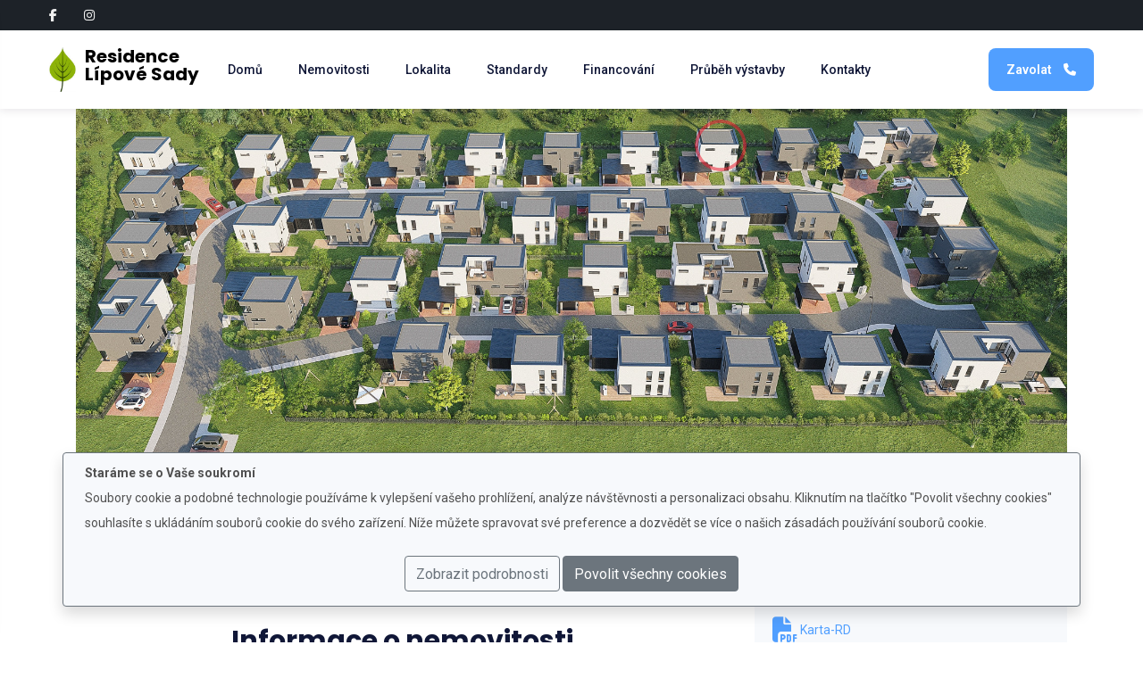

--- FILE ---
content_type: text/html; charset=utf-8
request_url: https://residencelipovesady.cz/nemovitosti/detail/13
body_size: 4460
content:
<!DOCTYPE html>
<html lang="cs" dir="ltr">
<head>
  <meta charset="utf-8">
  <meta name="viewport" content="width=device-width, initial-scale=1.0">
  <meta name="robots" content="all">
  <meta name=”keywords” content=”Výstavba, Rousínov, Domy, Byty“>
  <meta name="description" content="Projekt Residence Lípové sady vyrůstá v jedinečné lokalitě přímo v Rousínově. Architektonicky výborně koncipované domy a byty v městě Rousínov u Brna.">
  <meta name="author" content="Zdeněk Lefner">
  <title>Residence Lípové Sady - Prémiové domy na východ u Brna</title>

  <link rel="apple-touch-icon" sizes="180x180" href="/favicon/apple-touch-icon.png">
  <link rel="icon" type="image/png" sizes="32x32" href="/favicon/favicon-32x32.png">
  <link rel="icon" type="image/png" sizes="16x16" href="/favicon/favicon-16x16.png">
  <link rel="manifest" href="/favicon/site.webmanifest">

  <link href='https://fonts.googleapis.com/css?family=Black+Ops+One' rel='stylesheet' type='text/css'>
  <link rel='stylesheet' href='/css/plugins/bootstrap.min.css?1708093606'>
<link rel='stylesheet' href='/css/plugins/animate.min.css?1708093606'>
<link rel='stylesheet' href='/css/plugins/magnific-popup.css?1708093606'>
<link rel='stylesheet' href='/css/plugins/slick.css?1708093606'>
<link rel='stylesheet' href='/css/plugins/slick-theme.css?1708093606'>
<link rel='stylesheet' href='/css/plugins/select2.min.css?1708093606'>

  <link rel='stylesheet' href='/fonts/flaticon/flaticon.css?1708093606'>
<link rel='stylesheet' href='/fonts/font-awesome/css/all.min.css?1708093606'>

  <link rel='stylesheet' href='/css/style.css?1755849194'>
<link rel='stylesheet' href='/css/primary-skin.css?1708093606'>


</head>

<body>

<!-- Aside (Mobile Navigation) -->
<aside class="main-aside">

  <div class="aside-title">
    <div class="aside-controls aside-trigger">
      <h4>Menu</h4>
      <div class="close-btn close-dark">
        <span></span>
        <span></span>
      </div>
    </div>
  </div>

  <div class="aside-scroll">
    <ul>
      <!-- Pages Start -->
      <li class="menu-section-title">Navigace</li>
      <li class="menu-item">
        <a href="/"> <i class="flaticon-home"></i> Domů</a>
      <li class="menu-item menu-item-has-children">
        <a href="/nemovitosti/"><i class="flaticon-company"></i> Nemovitosti</a>
        <ul class="submenu">
          <li class="menu-item">
            <a href="/nemovitosti/domy">Domy</a>
          </li>
          <li class="menu-item">
            <a href="/nemovitosti/byty">Byty</a>
          </li>
          <li class="menu-item">
            <a href="/nemovitosti/">Vše</a>
          </li>
        </ul>
      </li>
      <li class="menu-item">
        <a href="/lokalita/"> <i class="fas fa-map-location-dot"></i> Lokalita</a>
      </li>
      <li class="menu-item">
        <a href="/standardy/"> <i class="fas fa-list-check"></i> Standardy</a>
      </li>
      <li class="menu-item">
        <a href="/financovani/"> <i class="fas fa-coins"></i> Financování</a>
      </li>
      <li class="menu-item">
        <a href="/vystavba/"> <i class="fas fa-trowel-bricks"></i> Průběh výstavby</a>
      </li>
      <li class="menu-item">
        <a href="/kontakty/"> <i class="flaticon-headset"></i> Kontakty</a>
      </li>

      <!-- Pages End -->

      <!-- Social Media Start -->
      <li class="menu-section-title">Jsme na sítích</li>
      <li class="menu-item"> <a href="https://www.facebook.com/pkrealestatecz"> <i class="flaticon-facebook"></i>Facebook</a> </li>
      <li class="menu-item"> <a href="https://www.instagram.com/pkrealestatecz/"> <i class="flaticon-instagram"></i> Instagram </a> </li>
      <!-- Social Media End -->

    </ul>

  </div>

</aside>
<div class="aside-overlay aside-trigger"></div>

<!-- Header Start -->
<header class="main-header header-fw can-sticky">

  <!-- Top Header Start -->
  <div class="top-header d-none d-sm-block">
    <div class="top-header-inner">

      <ul class="social-media">
        <li> <a href="https://www.facebook.com/pkrealestatecz?sfnsn=wa"> <i class="fab fa-facebook-f"></i> </a> </li>
        <li> <a href="https://www.instagram.com/pkrealestatecz/"> <i class="fab fa-instagram"></i> </a> </li>
      </ul>

      <ul class="top-header-nav d-none">
        <li> <a href="login.html"> Login</a> </li>
        <li>or</li>
        <li> <a href="register.html"> Signup</a> </li>
      </ul>
    </div>
  </div>
  <!-- Top Header End -->

  <nav class="navbar">

    <!-- Logo -->
    <div class="logo text-nowrap"> <img src="/img/linden-leaf.jpeg" alt="logo leaf"><a class="navbar-brand" href="/">Residence<br>Lípové Sady</a> </div>
    <!-- Menu -->
    <ul class="navbar-nav">
      <li class="menu-item menu-item-has-children">
        <a href="/">Domů</a>
      </li>
      <li class="menu-item menu-item-has-children">
        <a href="/nemovitosti/">Nemovitosti</a>
        <ul class="submenu">
          <li class="menu-item">
            <a href="/nemovitosti/domy">Domy</a>
          </li>
          <li class="menu-item">
            <a href="/nemovitosti/byty">Byty</a>
          </li>
        </ul>
      </li>
      <li class="menu-item">
        <a href="/lokalita/">Lokalita</a>
      </li>
      <li class="menu-item">
        <a href="/standardy/">Standardy</a>
      </li>
      <li class="menu-item">
        <a href="/financovani/">Financování</a>
      </li>
      <li class="menu-item">
        <a href="/vystavba/">Průběh výstavby</a>
      </li>
      <li class="menu-item menu-item-has-children">
        <a href="/kontakty/">Kontakty</a>
      </li>
    </ul>

    <div class="header-controls">
      <ul class="header-controls-inner d-none d-lg-flex">
        <li>
          <a href="tel:00420732992699" class="btn-custom primary">Zavolat <i class="fas fa-phone"></i> </a>
        </li>
      </ul>
      <!-- Toggler -->
      <div class="aside-toggler aside-trigger">
        <span></span>
        <span></span>
        <span></span>
      </div>
    </div>

  </nav>

</header>
<!-- Header End -->


<div class="section listing-wrapper pt-0">
    <div class="container">

        <div class="row">
            <div class="col-12 pb-5">
                <div class="estate-layout position-relative"><img src="/img/residence-lipove-sady-estates-layout.jpg" alt="Residence Lipove Sady rozmisteni nemovitosti"><span class="beacon e13A" style="z-index: 1;"></span></div>
            </div>
        </div>

        <div class="row">

            <!-- Listings Start -->
            <div class="col-lg-8">

                <!-- Content Start -->
                <div class="listing-content">

                    <div class="listing-title-wrapper">
                        <h1 class="listing-title">Rodinný Dům 13A</h1>
                    </div>

                    <p class="subtitle"></p>


                    <div class="row">
                        
                    </div>

                    

                </div>
                <!-- Content End -->

                <div class="section section-padding pt-5 acr-listing-features">
                    <h4>Informace o nemovitosti</h4>
                    <div class="row">
                        <div class="col-lg-6 col-md-6">
                            <div class="listing-feature-wrapper">
                                <div class="listing-feature">
                                    <h6 class="listing-feature-label">Druh Nemovitosti</h6>
                                    <span class="listing-feature-value">Rodinný Dům</span>
                                </div>
                                <div class="listing-feature">
                                    <h6 class="listing-feature-label">Pokojů</h6>
                                    <span class="listing-feature-value">5+kk</span>
                                </div>
                                <div class="listing-feature">
                                    <h6 class="listing-feature-label">Poznámka</h6>
                                    <span class="listing-feature-value"></span>
                                </div>
                                <div class="listing-feature">
                                    <h6 class="listing-feature-label">Stav</h6>
                                    <span class="listing-feature-value">VOLNÝ</span>
                                </div>
                                <div class="listing-feature">
                                    <h6 class="listing-feature-label">Cena</h6>
                                    <span class="listing-feature-value"><span class="text-secondary" style="text-decoration-line: line-through;">11 990 000 Kč</span><br>10 990 000 Kč</span>
                                </div>
                            </div>
                        </div>
                        <div class="col-lg-6 col-md-6">
                            <div class="listing-feature-wrapper">
                                <div class="listing-feature">
                                    <h6 class="listing-feature-label">Pozemek</h6>
                                    <span class="listing-feature-value">306.4 m<sup>2</sup></span>
                                </div>
                                <div class="listing-feature">
                                    <h6 class="listing-feature-label">Velikost nemovitosti</h6>
                                    <span class="listing-feature-value">111.15 m<sup>2</sup></span>
                                </div>
                                <div class="listing-feature">
                                    <h6 class="listing-feature-label">Terasa</h6>
                                    <span class="listing-feature-value">14.6 m<sup>2</sup></span>
                                </div>
                                <div class="listing-feature">
                                    <h6 class="listing-feature-label">Garáž</h6>
                                    <span class="listing-feature-value">20.75 m<sup>2</sup></span>
                                </div>
                                <div class="listing-feature">
                                    <h6 class="listing-feature-label">Celkem</h6>
                                    <span class="listing-feature-value">148.55 m<sup>2</sup></span>
                                </div>
                            </div>
                        </div>
                    </div>

                </div>

                <div class="listing-content">
                </div>

                <div class="sidebar-widget acr-pricing">

                    <div class="title text-center">
                        <h4>Navigace</h4>
                    </div>

                    <div class="section p-0 post-single-pagination-wrapper">
                        <div class="post-single-pagination post-prev border-0">
                            <i class="fas fa-arrow-left"></i>
                            <a href="javascript:history.back()" class="post-single-pagination-content">
                                <span>Podívejte se</span>
                                <h6>Další nemovitosti</h6>
                            </a>
                        </div>
                        <div class="post-single-pagination post-next">
                            <a class="post-single-pagination-content" href="/vystavba/">
                                <span>Nebo</span>
                                <h6>Průběh výstavby</h6>
                            </a>
                            <i class="fas fa-arrow-right"></i>
                        </div>
                    </div>

                </div>

            </div>
            <!-- Listings End -->

            <!-- Sidebar Start -->
            <div class="col-lg-4">
                <div class="sidebar sticky-sidebar">

                    <div class="sidebar-widget pt-5 acr-pricing">

                        <div class="section pt-0 acr-listing-nearby">

                            <div class="title text-center">
                                <h4>Připojené soubory</h4>
                            </div>

                            <div class="listing-nearby-item">
                                <a href="/storage/143-Karta-RD.pdf" target="_blank" class="custom-primary">
                                    <i class="fas fa-file-pdf fa-2xl"></i> Karta-RD
                                </a>
                            </div>
                        </div>

                    </div>

                    <div class="sidebar-widget acr-pricing" style="background-image: url('/img/pak-realestate-pohajda-pul-foto.png'); background-repeat: no-repeat; background-position: right top;">
                        <h6>Hlavní Realitní Makléř</h6>
                        <h3>Vlastimil<br>Pohajda</h3>
                        <a href="tel:00420774402178" class="btn btn-outline-primary btn-rls mb-2" style="margin-top: 80px;"><i class="fas fa-phone"></i> 774 402 178</a><br>
                        <a href="mail:info@pkrealestate.cz" class="btn btn-outline-primary btn-rls mt-2"><i class="fas fa-envelope"></i> info@pkrealestate.cz</a>
                    </div>

                </div>
            </div>
            <!-- Sidebar End -->

        </div>

    </div>
</div>




<!-- Footer Start -->
<footer class="acr-footer footer-2">

  <!-- Footer Middle Start -->
  <div class="footer-middle">
    <div class="container">
      <div class="row">
        <div class="col-lg-5 col-sm-12 footer-widget">
          <div class="footer-logo text-nowrap"> <img src="/img/linden-leaf.jpeg" alt="logo leaf"><a class="navbar-brand" href="/">Residence<br>Lípové Sady</a> </div>
          <p>Nádherné místo plné designových domů, které může být Vaším novým domovem</p>
        </div>
        <div class="col-lg-2 offset-lg-1 col-sm-4 footer-widget">
          <h5 class="widget-title">Menu</h5>
          <ul>
            <li> <a href="/">Domů</a> </li>
            <li> <a href="/nemovitosti/">Nemovitosti</a> </li>
            <li> <a href="/lokalita/">Lokalita</a> </li>
            <li> <a href="/vystavba/">Průběh výstavby</a> </li>
          </ul>
        </div>

        <div class="col-lg-4 col-md-12 footer-widget">
          <h5 class="widget-title">Prohlídka</h5>
          <form action="/nemovitosti/detail/13" method="post" id="frm-contactForm">
            <p class="subtitle p-2">Nechte nám na sebe telefonní číslo a domluvíme se na prohlídce.</p>
            <div class="input-group mb-3">
              <input type="text" name="phonenumber" maxlength="17" class="form-control phonenumber" placeholder="+420 123 234 345" aria-label="Kontakt" aria-describedby="basic-addon2" id="frm-contactForm-phonenumber" required data-nette-rules='[{"op":":filled","msg":"Prosím vyplňte telefonní číslo"},{"op":":minLength","msg":"Prosím vyplňte telefonní číslo","arg":6}]'>
              <div class="input-group-append">
                <input type="submit" name="sentphone" class="btn btn-primary" value="Odeslat">
              </div>
            </div>
          <input type="hidden" name="_do" value="contactForm-submit"><!--[if IE]><input type=IEbug disabled style="display:none"><![endif]-->
</form>

        </div>

      </div>

    </div>
  </div>
  <!-- Footer Middle End -->

  <!-- Footer Bottom Start -->
  <div class="footer-bottom">
    <div class="container">
      <div class="row">
        <div class="col-lg-7">
          <p class="m-0">&copy; 2024 - <a href="https://pkrealestate.cz">PaK Realestate</a></p>
        </div>
        <div class="col-lg-5">
          <ul>
            <li> <a href="#" class="cookie-bar-control"><i class="fas fa-cookie-bite"></i></a> </li>
            <li> <a href="/cookie-info/">Cookie info</a> </li>
            <li> <a href="/ochrana-osobnich-udaju/">Ochrana Osobních Údajů</a> </li>
          </ul>
        </div>
      </div>
    </div>
  </div>
  <!-- Footer Bottom End -->

</footer>
<!-- Footer End -->

<div data-action="/nemovitosti/detail/13?do=setCookies" class="1 cookie-bar w-100">
  <div class="container shadow rounded px-4 py-2">
    <div class="row">
      <div class="col">
        <strong>Staráme se o Vaše soukromí</strong>
        <p>Soubory cookie a podobné technologie používáme k vylepšení vašeho prohlížení, analýze návštěvnosti a personalizaci obsahu. Kliknutím na tlačítko "Povolit všechny cookies" souhlasíte s ukládáním souborů cookie do svého zařízení. Níže můžete spravovat své preference a dozvědět se více o našich zásadách používání souborů cookie.</p>
      </div>
    </div>
    <div class="row">
      <div class="col text-center py-2">
        <button class="btn btn-outline-secondary show-detail pt-2">Zobrazit podrobnosti</button>
        <button class="btn btn-secondary allow-all pt-2">Povolit všechny cookies</button>
        <button class="btn btn-secondary allow-choosed detail d-none pt-2">Povolit vybrané cookies</button>
      </div>
    </div>
    <div class="row detail d-none">
      <div class="col">
        <p class="cookie-policy">Pokud se chcete dozvědět více o našich Cookie souborech, prosím přečtěte si článek <a href="/cookie-info/">Cookie Soubory</a>.</p>
      </div>
    </div>
    <div class="row detail d-none">
      <div class="col-6">
        <div class="align-middle text-center">
          <label class="switch"><input type="checkbox" checked="checked" name="necessary" class="soldhidden disabled" disabled="disabled"><span class="slider round"></span></label>
          <span class="p-2">Nezbytné</span>
        </div>
      </div>
      <div class="col-6">
        <div class="align-middle text-center">
          <label class="switch"><input type="checkbox" class="soldhidden" name="analytics"><span class="slider round"></span></label>
          <span class="p-2">Analytické</span>
        </div>
      </div>
    </div>
  </div>
</div>


<!-- Vendor Scripts -->
<script src='/js/plugins/jquery-3.4.1.min.js?1708093606'></script>
<script src='/js/plugins/popper.min.js?1708093606'></script>
<script src='/js/plugins/bootstrap.min.js?1708093606'></script>
<script src='/js/plugins/jquery.magnific-popup.min.js?1708093606'></script>
<script src='/js/plugins/jquery.slimScroll.min.js?1708093606'></script>

<script src='/js/plugins/imagesloaded.min.js?1708093606'></script>
<script src='/js/plugins/jquery.countdown.min.js?1708093606'></script>
<script src='/js/plugins/isotope.pkgd.min.js?1708093606'></script>
<script src='/js/plugins/slick.min.js?1708093606'></script>
<script src='/js/plugins/select2.min.js?1708093606'></script>
<script src='/js/main.js?1708093606'></script>

<script src='/js/cookie-bar.js?1708431713'></script>
<script src='/js/netteForms.min.js?1708093606'></script>


</body>

</html>


--- FILE ---
content_type: text/css
request_url: https://residencelipovesady.cz/fonts/flaticon/flaticon.css?1708093606
body_size: 1015
content:
	/*
  	Flaticon icon font: Flaticon
  	Creation date: 23/02/2020 21:24
  	*/

@font-face {
  font-family: "Flaticon";
  src: url("./Flaticon.eot");
  src: url("./Flaticon.eot?#iefix") format("embedded-opentype"),
       url("./Flaticon.woff2") format("woff2"),
       url("./Flaticon.woff") format("woff"),
       url("./Flaticon.ttf") format("truetype"),
       url("./Flaticon.svg#Flaticon") format("svg");
  font-weight: normal;
  font-style: normal;
}

@media screen and (-webkit-min-device-pixel-ratio:0) {
  @font-face {
    font-family: "Flaticon";
    src: url("./Flaticon.svg#Flaticon") format("svg");
  }
}

[class^="flaticon-"]:before, [class*=" flaticon-"]:before,
[class^="flaticon-"]:after, [class*=" flaticon-"]:after {
  font-family: Flaticon;
font-style: normal;
}

.flaticon-door:before { content: "\f100"; }
.flaticon-bedroom:before { content: "\f101"; }
.flaticon-plug:before { content: "\f102"; }
.flaticon-recycle-bin:before { content: "\f103"; }
.flaticon-stairs:before { content: "\f104"; }
.flaticon-work-table:before { content: "\f105"; }
.flaticon-wardrobe:before { content: "\f106"; }
.flaticon-chair:before { content: "\f107"; }
.flaticon-phone:before { content: "\f108"; }
.flaticon-key:before { content: "\f109"; }
.flaticon-mirror:before { content: "\f10a"; }
.flaticon-bathroom:before { content: "\f10b"; }
.flaticon-window:before { content: "\f10c"; }
.flaticon-television:before { content: "\f10d"; }
.flaticon-house:before { content: "\f10e"; }
.flaticon-clock:before { content: "\f10f"; }
.flaticon-armchair:before { content: "\f110"; }
.flaticon-baby-crib:before { content: "\f111"; }
.flaticon-curtain:before { content: "\f112"; }
.flaticon-lamp:before { content: "\f113"; }
.flaticon-chest:before { content: "\f114"; }
.flaticon-towels:before { content: "\f115"; }
.flaticon-garage:before { content: "\f116"; }
.flaticon-kitchen:before { content: "\f117"; }
.flaticon-pillow:before { content: "\f118"; }
.flaticon-ceiling-light:before { content: "\f119"; }
.flaticon-air-conditioner:before { content: "\f11a"; }
.flaticon-fan:before { content: "\f11b"; }
.flaticon-iron:before { content: "\f11c"; }
.flaticon-ironing-board:before { content: "\f11d"; }
.flaticon-microwave:before { content: "\f11e"; }
.flaticon-bucket:before { content: "\f11f"; }
.flaticon-sink:before { content: "\f120"; }
.flaticon-television-1:before { content: "\f121"; }
.flaticon-vacuum-cleaner:before { content: "\f122"; }
.flaticon-mailbox:before { content: "\f123"; }
.flaticon-library:before { content: "\f124"; }
.flaticon-dressing-table:before { content: "\f125"; }
.flaticon-alarm-clock:before { content: "\f126"; }
.flaticon-oven:before { content: "\f127"; }
.flaticon-picture:before { content: "\f128"; }
.flaticon-ruler:before { content: "\f129"; }
.flaticon-star:before { content: "\f12a"; }
.flaticon-event:before { content: "\f12b"; }
.flaticon-share:before { content: "\f12c"; }
.flaticon-writing:before { content: "\f12d"; }
.flaticon-home:before { content: "\f12e"; }
.flaticon-layers:before { content: "\f12f"; }
.flaticon-checklist:before { content: "\f130"; }
.flaticon-facebook:before { content: "\f131"; }
.flaticon-linkedin:before { content: "\f132"; }
.flaticon-instagram:before { content: "\f133"; }
.flaticon-twitter:before { content: "\f134"; }
.flaticon-blog:before { content: "\f135"; }
.flaticon-writing-1:before { content: "\f136"; }
.flaticon-list:before { content: "\f137"; }
.flaticon-headset:before { content: "\f138"; }
.flaticon-company-1:before { content: "\f139"; }
.flaticon-playstore:before { content: "\f13a"; }
.flaticon-apple:before { content: "\f13b"; }
.flaticon-search:before { content: "\f13c"; }
.flaticon-left-quote:before { content: "\f13d"; }
.flaticon-bone:before { content: "\f13e"; }
.flaticon-home-1:before { content: "\f13f"; }
.flaticon-eye:before { content: "\f140"; }
.flaticon-new:before { content: "\f141"; }
.flaticon-history:before { content: "\f142"; }
.flaticon-user:before { content: "\f143"; }
.flaticon-clipboard:before { content: "\f144"; }
.flaticon-bookmark:before { content: "\f145"; }
.flaticon-shut-down-button:before { content: "\f146"; }
.flaticon-sales-agent:before { content: "\f147"; }
.flaticon-company:before { content: "\f148"; }
.flaticon-sold:before { content: "\f149"; }
.flaticon-telephone:before { content: "\f14a"; }
.flaticon-location:before { content: "\f14b"; }
.flaticon-speech-bubble:before { content: "\f14c"; }
.flaticon-villa:before { content: "\f14d"; }
.flaticon-beach-house:before { content: "\f14e"; }
.flaticon-apartment:before { content: "\f14f"; }


--- FILE ---
content_type: text/css
request_url: https://residencelipovesady.cz/css/primary-skin.css?1708093606
body_size: 1407
content:
/* Simply Replace the colors in this stylesheet to your brand. */

/*===============================================
PRIMARY COLOR Default: #519fff
==============================================*/
.lds-grid div,
.primary-bg, blockquote,
.custom-radio .custom-control-input:checked ~ .custom-control-label::before,
.custom-checkbox .custom-control-input:checked ~ .custom-control-label::before,
.btn-custom,
.btn-custom-2,
.btn-custom.primary,
.badge.badge-primary,
.nav-tabs .nav-link::before,
.nav-tabs.tab-cards .nav-item.show .nav-link,
.nav-tabs.tab-cards .nav-link.active,
.aside-toggler:hover span, .acr-category.category-2:hover,
.slick-dots li.slick-active button, .acr-arrows .slick-arrow::after,
.header-controls-inner li.cart-dropdown-wrapper i::after,
.acr-arrows .slick-arrow:hover, .acr-arrows.primary-arrows .slick-arrow,
.acr-slider-arrows i, .listing .listing-thumbnail a:hover,
.listing .listing-gallery-wrapper .listing-gallery:hover,
.mapboxgl-popup-close-button:hover, .acr-toggle-views a.active,
.user-nav li a.active{
  background-color: #519fff;
}

a,
.select2-container--default .select2-results__option--highlighted[aria-selected],
.select2-container--default .select2-results__option[aria-selected=true],
.btn-custom-2.grey:hover, .btn-custom-2.grey:hover i, .custom-primary,
.nav-tabs .nav-link:hover,
.nav-tabs .nav-item.show .nav-link,
.nav-tabs .nav-link.active,
.nav-tabs.tab-cards .nav-item.show .nav-link span,
.nav-tabs.tab-cards .nav-link.active span,
.navbar .menu-item a.active,
.navbar .menu-item a:hover,
.navbar .menu-item .submenu .menu-item a:hover,
.main-header.header-2 .navbar .menu-item .submenu .menu-item a:hover,
.acr-language-selector .dropdown-menu li:hover,
.footer-btn a i,
.acr-listing-details .acr-listing-section h4 a:hover,
.breadcrumb li a:hover,
.cta.cta-2.item1 > i,
.cta.cta-2.item1 a, .acr-agent-body h6 a:hover,
.acr-arrows.acr-arrows-relative .slick-arrow,
.pagination .page-item.active .page-link,
.pagination .page-item .page-link:hover,
.pagination .page-item .page-link:focus,
.media-body h6 a:hover, .accordion .card-header[aria-expanded="true"] i,
.social-media a:hover, .search-wrapper button,
.sidebar-author-personal a:hover, .listing .listing-price,
.acr-listing-popup-body .listing-price{
  color: #519fff;
}

.custom-radio .custom-control-input:checked ~ .custom-control-label::before,
.custom-checkbox .custom-control-input:checked ~ .custom-control-label::before,
.btn-custom-2.grey:hover, .acr-arrows .slick-arrow:hover,
.acr-arrows.primary-arrows .slick-arrow,
.acr-arrows.acr-arrows-relative .slick-arrow:hover{
  border-color: #519fff;
}

/*===============================================
PRIMARY COLOR (HOVER & FOCUS)  Default: #478adc
==============================================*/
a:hover,
a:focus,
.btn-link:hover,
.btn-link:focus,
.acr-footer a:hover,
.post .post-author .post-author-body p a:hover,
.post .post-title a:hover,
.acr-category-body h5 a:hover,
.post-single .post-meta a:hover,
.post-single-pagination:hover h6,
.post-single-pagination:hover i,
.sidebar-widget .media h6 a:hover,
.sidebar-widget.sidebar-list ul li a:hover,
.listing .listing-author .listing-author-body p a:hover,
.listing .listing-title a:hover,
.options-dropdown ul li a:hover,
.acr-listing-popup-body h5 a:hover{
  color: #478adc;
}

.btn-custom::before,
.acr-arrows.primary-arrows .slick-arrow:hover,
.acr-arrows.primary-arrows .slick-arrow::after{
  background-color: #478adc;
}
.acr-arrows.primary-arrows .slick-arrow:hover{
  border-color: #478adc;
}

/*===============================================
SECONDARY COLOR Default: #01BBBC
==============================================*/

.acr-featured-listing .featured-listing-thumb .featured-listing-controls span,
.cta.cta-2.item2 > i,
.cta.cta-2.item2 a,
.infographics-2 .acr-infographic-item > i,
.infographics-3 .acr-infographic-item > i,
.infographics-4 .acr-infographic-item > i,
.infographics-5 .acr-infographic-item > i,
.infographics-2 .acr-infographic-item a,
.listing-feature i,
.acr-compare-feature i,
.acr-auth-content .auth-nav a.active{
  color: #01BBBC;
}

.btn-custom.secondary,
.main-aside ul .menu-item a:hover, .main-aside ul .menu-item a.active,
.acr-listing-control:hover, .cta.cta-1,
.infographics-2 .acr-infographic-item:hover a,
.acr-single-agent-thumb, .semi-circle:hover,
.acr-area-price > span,
.progress-bar,
.listing-banner-inner .slick-arrow:hover,
.acr-pricing.hot-plan{
  background-color: #01BBBC;
}
.infographics-2 .acr-infographic-item a{
  border-color: #01BBBC;
}

.acr-area-price > span::before{
  border-top-color: #01BBBC;
}
.acr-auth-content .auth-nav a.active{
  border-bottom-color: #01BBBC;
}

/*==================================================
SECONDARY COLOR (Hover & Focus) Default: #00a0a1
==================================================*/
.btn-custom.secondary::before,
.infographics-2 .acr-infographic-item:hover a:hover{
  background-color: #00a0a1;
}
.infographics-2 .acr-infographic-item:hover a:hover{
  border-color: #00a0a1;
}

/*==================================================
SECONDARY COLOR (RGB FORMAT) Default: rgb(1,187,188)
==================================================*/
.acr-pricing.hot-plan::before{
  background-color: rgba(1,187,188,.6);
}
.acr-pricing.hot-plan::after{
  background-color: rgba(1,187,188,.4);
}


--- FILE ---
content_type: application/javascript
request_url: https://residencelipovesady.cz/js/main.js?1708093606
body_size: 1845
content:
(function($) {
  'use strict';

  /*-------------------------------------------------------------------------------
  Preloader
	-------------------------------------------------------------------------------*/
  $(window).on('load', function() {
    $('.acr-preloader').addClass('hidden');
  });

  /*-------------------------------------------------------------------------------
  Aside Menu
	-------------------------------------------------------------------------------*/
  $(".aside-trigger").on('click', function() {
    $(".main-aside").toggleClass('open');
    $("body").toggleClass('aside-open');
  });
  $(".main-aside .menu-item-has-children > a").on('click', function(e) {

    e.preventDefault();

    var submenu = $(this).next(".submenu");

    if($(this).parent().hasClass('active')){
      submenu.slideUp(200);
      $(this).parent().siblings().find('.submenu').slideUp(200);
      $(this).parent().removeClass('active');
    }else{
      $(this).closest('ul').find(".menu-item-has-children").find('.submenu').slideUp(200);
      $(this).closest('ul').find(".menu-item-has-children").removeClass('active');
      $(this).parent().addClass('active');
      submenu.slideDown(200);
    }

  });

  /*-------------------------------------------------------------------------------
  Sticky Header
	-------------------------------------------------------------------------------*/
  var header = $(".can-sticky");
  var headerHeight = header.innerHeight();

  function doSticky() {
    if (window.pageYOffset > headerHeight) {
      header.addClass("sticky");
    } else {
      header.removeClass("sticky");
    }
  }
  doSticky();


  /*-------------------------------------------------------------------------------
  Filters Scroll
  -------------------------------------------------------------------------------*/
  $('.listing-main-wrapper').niceScroll({
    cursorcolor:"#dcdcdc",
    cursorwidth:"5px"
  });

  /*-------------------------------------------------------------------------------
  Banner Slider (Home v1)
  -------------------------------------------------------------------------------*/
  $(".banner-slider").slick({
    slidesToShow: 1,
    slidesToScroll: 1,
    arrows: true,
    dots: false,
    fade: true,
    prevArrow: $('.banner .slider-prev'),
    nextArrow: $('.banner .slider-next'),
  });

  /*-------------------------------------------------------------------------------
  Banner Slider (Home v1)
  -------------------------------------------------------------------------------*/
  $(".listing-banner-slider").slick({
    slidesToShow: 1,
    slidesToScroll: 1,
    arrows: true,
    dots: false,
    prevArrow: $('.listing-banner-inner .slider-prev'),
    nextArrow: $('.listing-banner-inner .slider-next'),
  });

  /*-------------------------------------------------------------------------------
  Banner featured slider (Home v2)
  -------------------------------------------------------------------------------*/
  $(".banner-featured-slider").slick({
    slidesToShow: 2,
    slidesToScroll: 2,
    arrows: false,
    dots: true,
    autoplay: true,
    responsive: [
      {
        breakpoint: 768,
        settings: {
          slidesToShow: 1,
          slidesToScroll: 1
        }
      }
    ]
  });

  /*-------------------------------------------------------------------------------
  Listing Slider
  -------------------------------------------------------------------------------*/
  $(".listings-slider").slick({
    slidesToShow: 3,
    slidesToScroll: 1,
    arrows: true,
    prevArrow: $('.listings .slider-prev'),
    nextArrow: $('.listings .slider-next'),
    dots: false,
    responsive: [
      {
        breakpoint: 991,
        settings: {
          slidesToShow: 2,
        }
      },
      {
        breakpoint: 768,
        settings: {
          slidesToShow: 1,
        }
      }
    ]
  });

  /*-------------------------------------------------------------------------------
  Top Listings Slider (Home v1)
  -------------------------------------------------------------------------------*/
  $(".top-listings-slider").slick({
    slidesToShow: 1,
    slidesToScroll: 1,
    arrows: true,
    dots: false,
    autoplay: true,
    prevArrow: $('.top-listings .slider-prev'),
    nextArrow: $('.top-listings .slider-next'),
    responsive: [
      {
        breakpoint: 991,
        settings: {
          arrows: false,
        }
      },
    ]
  });

  /*-------------------------------------------------------------------------------
  Clients Slider
  -------------------------------------------------------------------------------*/
  $(".clients-slider").slick({
    slidesToShow: 5,
    slidesToScroll: 1,
    arrows: false,
    dots: false,
    autoplay: true,
    responsive: [
      {
        breakpoint: 991,
        settings: {
          slidesToShow: 4,
        }
      },
      {
        breakpoint: 768,
        settings: {
          slidesToShow: 3,
        }
      },
      {
        breakpoint: 575,
        settings: {
          slidesToShow: 2,
        }
      },
    ]
  });

  /*-------------------------------------------------------------------------------
  Agents Slider
  -------------------------------------------------------------------------------*/
  $(".agents-slider").slick({
    slidesToShow: 3,
    slidesToScroll: 1,
    arrows: true,
    prevArrow: $('.agents .slider-prev'),
    nextArrow: $('.agents .slider-next'),
    dots: false,
    responsive: [
      {
        breakpoint: 991,
        settings: {
          slidesToShow: 2,
        }
      },
      {
        breakpoint: 768,
        settings: {
          slidesToShow: 1,
        }
      }
    ]
  });


  /*-------------------------------------------------------------------------------
  Coming Soon & Login Sliders
  -------------------------------------------------------------------------------*/
  $(".acr-cs-bg-slider").slick({
    slidesToShow: 1,
    slidesToScroll: 1,
    arrows: false,
    autoplay: true,
    dots: true,
  });

  /*-------------------------------------------------------------------------------
  Listing Gallery Sliders (Listing details v2)
  -------------------------------------------------------------------------------*/
  $('.listing-thumbnail-slider-main').slick({
    slidesToShow: 1,
    slidesToScroll: 1,
    arrows: false,
    fade: true,
    asNavFor: '.listing-thumbnail-slider-nav'
  });
  $('.listing-thumbnail-slider-nav').slick({
    slidesToShow: 4,
    slidesToScroll: 1,
    asNavFor: '.listing-thumbnail-slider-main',
    dots: false,
    centerMode: false,
    focusOnSelect: true,
    autoplay: true,
    responsive: [
      {
        breakpoint: 768,
        settings: {
          slidesToShow: 2,
        }
      },
    ]
  });

  /*-------------------------------------------------------------------------------
  Sidebar filter collapse (Listing grid and list)
  -------------------------------------------------------------------------------*/
  $(".acr-collapse-trigger").on('click', function(){
    $(this).next().slideToggle(200);
  });

  /*-------------------------------------------------------------------------------
  Trigger advanced Search
  -------------------------------------------------------------------------------*/
  $(".advanced-search-trigger").on('click', function(){
    $(".advanced-search").slideToggle(200);
    $(this).toggleClass('active');
  });

  /*-------------------------------------------------------------------------------
  Trigger listing filter
  -------------------------------------------------------------------------------*/
  $(".filter-trigger").on('click', function(){
    $(".acr-filter-form").slideToggle(300);
  });

  /*-------------------------------------------------------------------------------
  Select2
  -------------------------------------------------------------------------------*/
  $('.acr-select2').select2({
    allowClear: false
  });

  /*-------------------------------------------------------------------------------
  Tooltips
  -------------------------------------------------------------------------------*/
  $('[data-toggle="tooltip"]').tooltip();

  /*-------------------------------------------------------------------------------
  Load More Features (Listing Details)
  -------------------------------------------------------------------------------*/
  $(".load-more-features").on('click', function(){
    $(this).hide(0);
    $(".hidden-listing-features").slideDown();
  });

  /*-------------------------------------------------------------------------------
  Magnific Popup
  -------------------------------------------------------------------------------*/
  $('.popup-youtube').magnificPopup({
    type: 'iframe'
  });
  $('.popup-vimeo').magnificPopup({
    type: 'iframe'
  });
  $('.popup-video').magnificPopup({
    type: 'iframe'
  });
  $('.gallery-thumb').magnificPopup({
    type: 'image',
    gallery: {
      enabled: true
    },
  });

  /*-------------------------------------------------------------------------------
  Masonry
  -------------------------------------------------------------------------------*/
  $('.masonry').imagesLoaded(function() {
    var isotopeContainer = $('.masonry');
    isotopeContainer.isotope({
      itemSelector: '.masonry-item',
    });
  });

  /*-------------------------------------------------------------------------------
  Submit listing Gallery Upload
  -------------------------------------------------------------------------------*/
  if($("#acrListingGallery").length){
    // This prevents using the class 'dropzone' which will conflict with new instances of DropZone created programatically
    // Set this to true, or delete if you want to create an instance of Dropzone without having to write any code:
    // More info here: https://www.dropzonejs.com/#configuration
    Dropzone.autoDiscover = false;
    $("#acrListingGallery").dropzone({
      url: "https://androthemes.com/scripts/silence.php",
      paramName: "file",
      maxFiles: 5,
      maxFilesize: 5,
      addRemoveLinks: true,
      acceptedFiles: "image/*,application/pdf,.psd",
    });
  }

  //On scroll events
  $(window).on('scroll', function() {

    doSticky();

  });

})(jQuery);


--- FILE ---
content_type: application/javascript
request_url: https://residencelipovesady.cz/js/cookie-bar.js?1708431713
body_size: 495
content:
$(function () {
    $('.cookie-bar .show-detail').click(showCookieDetail);
    $('.cookie-bar .allow-all').click(allowAllCookies);
    $('.cookie-bar .allow-choosed').click(allowChoosedCookies)
    $('.cookie-bar-control').click(openCookieBar);
});

var openCookieBar = function (e)
{
    e.preventDefault();
    e.stopPropagation();

    $('.cookie-bar').removeClass('d-none');
}

var allowAllCookies = function (e)
{
    $('.cookie-bar').find('input[type="checkbox"]').attr('checked', 'checked');
    allowChoosedCookies(e);
}

var allowChoosedCookies = function (e)
{
    var cookies = [];
    var action = $('.cookie-bar').data('action');
    var items = $('.cookie-bar').find('input[type="checkbox"]:checked');
    items.each(function (item) {
        cookies.push($(items[item]).attr('name'));
    });

    $.post(action, {'cookies': cookies}, function (data) {
        if (data['result'])
            $('.cookie-bar').addClass('d-none');
        if (data['pixel-code'])
            $('head').append(data['pixel-code']);
    });
}

var showCookieDetail = function (e)
{
    if ($(e.target).closest('.cookie-bar').find('.detail').hasClass('d-none'))
    {
        $(e.target).html('Skrýt podrobnosti');
    }
    else
    {
        $(e.target).html('Zobrazit podrobnosti');
    }

    $(e.target).closest('.cookie-bar').find('.detail').toggleClass('d-none');

}

